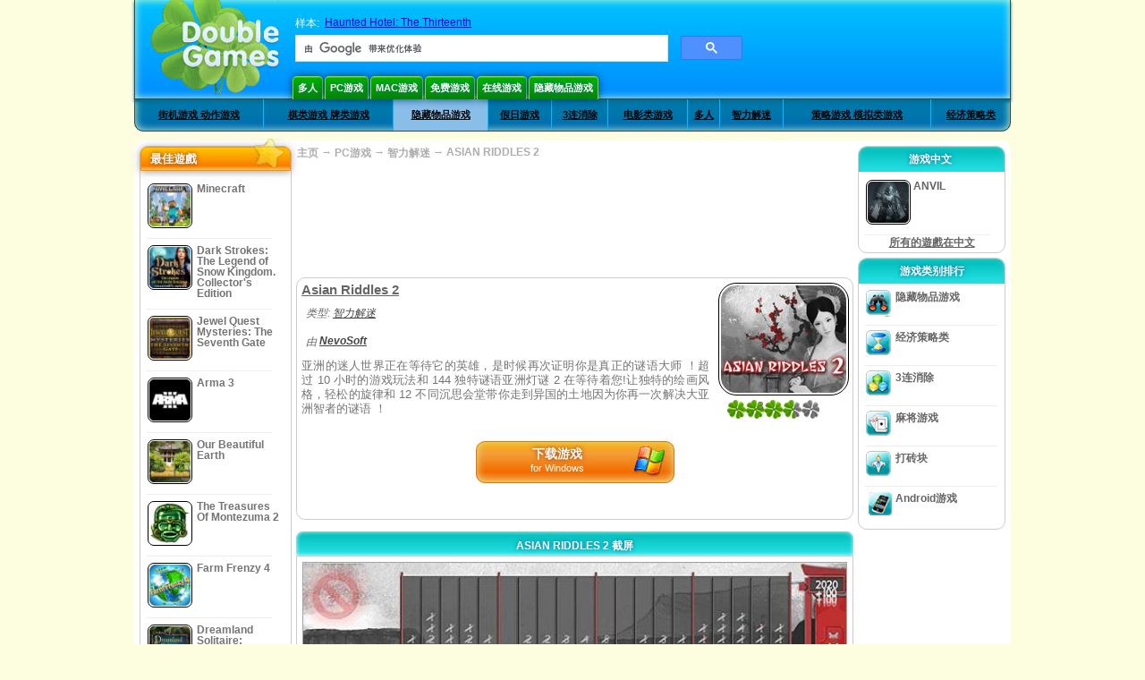

--- FILE ---
content_type: text/html
request_url: https://www.doublegames.cn/asian-riddles-2.html
body_size: 11707
content:
    










												
		
		
		
	   
						
	<!DOCTYPE html PUBLIC "-//W3C//DTD XHTML 1.0 Transitional//EN" "http://www.w3.org/TR/xhtml1/DTD/xhtml1-transitional.dtd">
<html xmlns="http://www.w3.org/1999/xhtml">
	<head>
<script>var _google_an_acct = 'G-DEDST9JBWW';</script>
<!-- Google tag (gtag.js) -->
<script async src="https://www.googletagmanager.com/gtag/js?id=G-DEDST9JBWW"></script>

<script>
window.dataLayer = window.dataLayer || [];
function gtag(){dataLayer.push(arguments);}
gtag('js', new Date());
gtag('config', _google_an_acct);
</script>

		<meta name="viewport" content="width=device-width, initial-scale=1.0" />
													<title>Asian Riddles 2 Game Download for PC</title>
				<link href="/css/new-design.css" rel="stylesheet" type="text/css" />
		<link rel="shortcut icon" type="image/x-icon" href="/favicon.ico" />
		<meta http-equiv="Content-language" content="en" />
		<meta http-equiv="PICS-Label" content='(PICS-1.1 "http://www.weburbia.com/safe/ratings.htm" LR (s 0))' />
		<link rel="icon" type="image/x-icon" href="/favicon.ico" />
		<meta http-equiv="Content-Type" content="text/html; charset=utf-8" />
		<meta http-equiv="Cache-Control" content="public, max-age=3600" />
		<meta name="description" content="More details about Asian Riddles 2, a 智力解迷 game devised by NevoSoft. 亚洲的迷人世界正在等待它的英雄，是时候再次证明你是真正的谜语大师 ！超过 10 小时的游戏玩法和 144 独特谜语亚..."/>
		<meta name="keywords" content="Asian Riddles 2, Computer Games, Download Free Games, PC游戏, 智力解迷,Asian Riddles 2 Game, Free Games, Download Asian Riddles 2, Asian Riddles 2 提供 PC, Free Game, video, multimedia" />
		<meta name="robots" content="noodp,noydir" />
		<meta name="y_key" content="78e0f3737c3c9c40" />
		<meta http-equiv="X-UA-Compatible" content="IE=10" />
		<meta name="msvalidate.01" content="BAF447E419696A004A15507CF76BE13D" />
		<meta name="application-name" content="DoubleGames.com" />
		<meta name="msapplication-navbutton-color" content="#3480C0" />
		<meta name="msapplication-tooltip" content="Play at DoubleGames" />
		<meta name="msapplication-task" content="name=新游戏; action-uri=//www.doublegames.cn/new-games.html?utm_source=ie9&amp;utm_medium=web&amp;utm_campaign=pinned-ie9; icon-uri=//www.doublegames.cn/images/ieicons/new_games.ico" />
		<meta name="msapplication-task" content="name=在线游戏; action-uri=/games/online.html?utm_source=ie9&amp;utm_medium=web&amp;utm_campaign=pinned-ie9; icon-uri=//www.doublegames.cn/images/ieicons/online_games.ico" />
		<meta name="msapplication-task" content="name=PC游戏; action-uri=//www.doublegames.cn/games/share.html?utm_source=ie9&amp;utm_medium=web&amp;utm_campaign=pinned-ie9; icon-uri=//www.doublegames.cn/images/ieicons/pc-games.ico" />
		<meta name="msapplication-task" content="name=折扣遊戲; action-uri=//www.doublegames.cn/game-deals-and-sales.html?utm_source=ie9&amp;utm_medium=web&amp;utm_campaign=pinned-ie9; icon-uri=//www.doublegames.cn/images/ieicons/sales.ico" />
					<meta property="og:image" content="/images/games140/asian-riddles-2_140x140.jpg" /><!-- 7812 -->
			<link rel="image_src" href="/images/games140/asian-riddles-2_140x140.jpg" />
							<meta property="og:url" content="https://www.doublegames.cn/asian-riddles-2.html"/>
						<style type="text/css">#user_area,#user_links{margin-left:px !important;width:px !important;}</style>			</head>
	<body>
		<div id="background-bottom">
			<div class="main">
				<div class="header">
					<a href="/" title="最佳免费下载和免费PC版在线游戏" class="header_logo" style="display: block"></a>
					<div id="header_search">
						<div id="search_text">
							样本:&nbsp;
							<a href="/haunted-hotel-the-thirteenth.html">Haunted Hotel: The Thirteenth</a>
						</div>
						
							<script>
  								(function()
  								{
									var cx = '004770617637697292809:6wmj37skarq';
									var gcse = document.createElement('script');
									gcse.type = 'text/javascript';
									gcse.async = true;
									gcse.src = (document.location.protocol == 'https:' ? 'https:' : 'http:') +
										'//cse.google.com/cse.js?cx=' + cx;
									var s = document.getElementsByTagName('script')[0];
									s.parentNode.insertBefore(gcse, s);
  								})();
  							</script>
  						
						<gcse:searchbox-only></gcse:searchbox-only>
						<div id="queries"></div>
						<div class="breaker"></div>
					</div>
					<div class="header_menu_buttons">
						<select id="header_menu_buttons_select" style="display: none;" class="menu_select">
							<option value="">- 选择操作平台 -</option>
							<option value="/games/share.html">
								PC游戏
							</option>
							<option value="/games/mac.html">
								Mac游戏
							</option>
							<option value="/games/free.html">
								免费游戏
							</option>
							<option value="/games/online.html">
								在线游戏
							</option>
							<option value="/premium-games.html">
								Premium Games
							</option>
							<option value="/games/walkthrough.html">
								演练
							</option>
														<option value="/games/android.html">
								Android游戏
							</option>
						</select>
						<a href="/games/share/multiplayer.html" title="多人" class="header_menu_button">多人</a><a href="/games/share.html" title="PC游戏" class="header_menu_button">PC游戏</a><a href="/games/mac.html" title="Mac游戏" class="header_menu_button">Mac游戏</a><a href="/games/free.html" title="免费游戏" class="header_menu_button">免费游戏</a><a href="/games/online.html" title="在线游戏" class="header_menu_button">在线游戏</a><a href="/games/share/hidden_object.html" title="隐藏物品游戏" class="header_menu_button">隐藏物品游戏</a>
					</div>
					<div class="header_top"></div>
					<div class="header_top_podlojka"></div>
					<div class="header_menu_bottom_buttons">
																			<div id="header_subnav"><select id="header_menu_bottom_buttons_select" class="menu_select" style="display: none;"><option value="">- 选择类别 -</option>		<option value="/games/share/arcade_action.html">街机游戏 动作游戏</option>		<option value="/games/share/board_cards.html">棋类游戏 牌类游戏</option>		<option value="/games/share/hidden_object.html">隐藏物品游戏</option>		<option value="/games/share/holiday_games.html">假日游戏</option>		<option value="/games/share/puzzle/match_3.html">3连消除</option>		<option value="/games/share/movie_games.html">电影类游戏</option>		<option value="/games/share/multiplayer.html">多人</option>		<option value="/games/share/puzzle.html">智力解迷</option>		<option value="/games/share/strategy_simulation.html">策略游戏 模拟类游戏</option>		<option value="/games/share/time_management_games.html">经济策略类</option><select><ul>
  <li class="category_buttons">
		<a href="/games/share/arcade_action.html">
		街机游戏 动作游戏
	</a>
   <div class="subcategory_buttons">
	<table>
	  <tr>
		<td colspan="5" class="subcategory_buttons_text">
		  免费下载 街机游戏 动作游戏 的个人电脑游戏
		</td>
	  </tr>
	  <tr>
		<td><div>
		  		  		  <a href="/games/share/arcade_action/adventure.html"
			 title="免费下载 街机游戏 动作游戏 / 冒险类 的个人电脑游戏">
			  冒险类
		  </a>
		</div></td>
		<td><div>
		  		  		  <a href="/games/share/arcade_action/arkanoid.html"
			 title="免费下载 街机游戏 动作游戏 / 打砖块 的个人电脑游戏">
			  打砖块
		  </a>
		</div></td>
	  </tr>
	  <tr>
		<td><div>
		  		  		  <a href="/games/share/arcade_action/casino.html"
			 title="免费下载 街机游戏 动作游戏 / 赌场游戏 的个人电脑游戏">
			  赌场游戏
		  </a>
		</div></td>
		<td><div>
		  		  		  <a href="/games/share/arcade_action/classic_arcade.html"
			 title="免费下载 街机游戏 动作游戏 / 经典街机游戏 的个人电脑游戏">
			  经典街机游戏
		  </a>
		</div></td>
	  </tr>
	  <tr>
		<td><div>
		  		  		  <a href="/games/share/arcade_action/platformer.html"
			 title="免费下载 街机游戏 动作游戏 / 平台类游戏 的个人电脑游戏">
			  平台类游戏
		  </a>
		</div></td>
		<td><div>
		  		  		  <a href="/games/share/arcade_action/racing.html"
			 title="免费下载 街机游戏 动作游戏 / 赛车游戏 的个人电脑游戏">
			  赛车游戏
		  </a>
		</div></td>
	  </tr>
	  <tr>
		<td><div>
		  		  		  <a href="/games/share/arcade_action/shooter.html"
			 title="免费下载 街机游戏 动作游戏 / 射击游戏 的个人电脑游戏">
			  射击游戏
		  </a>
		</div></td>
		<td><div>
		  		  		  <a href="/games/share/arcade_action/tetris.html"
			 title="免费下载 街机游戏 动作游戏 / 俄罗斯方块 的个人电脑游戏">
			  俄罗斯方块
		  </a>
		</div></td>
	  </tr>
	</table>
   </div>
  </li>
  <li class="category_buttons">
		<a href="/games/share/board_cards.html">
		棋类游戏 牌类游戏
	</a>
   <div class="subcategory_buttons">
	<table>
	  <tr>
		<td colspan="5" class="subcategory_buttons_text">
		  免费下载 棋类游戏 牌类游戏 的个人电脑游戏
		</td>
	  </tr>
	  <tr>
		<td><div>
		  		  		  <a href="/games/share/board_cards/baccarat.html"
			 title="免费下载 棋类游戏 牌类游戏 / 百家乐 的个人电脑游戏">
			  百家乐
		  </a>
		</div></td>
		<td><div>
		  		  		  <a href="/games/share/board_cards/blackjack.html"
			 title="免费下载 棋类游戏 牌类游戏 / 二十一点 的个人电脑游戏">
			  二十一点
		  </a>
		</div></td>
	  </tr>
	  <tr>
		<td><div>
		  		  		  <a href="/games/share/board_cards/casino.html"
			 title="免费下载 棋类游戏 牌类游戏 / 赌场游戏 的个人电脑游戏">
			  赌场游戏
		  </a>
		</div></td>
		<td><div>
		  		  		  <a href="/games/share/board_cards/mahjong.html"
			 title="免费下载 棋类游戏 牌类游戏 / 麻将游戏 的个人电脑游戏">
			  麻将游戏
		  </a>
		</div></td>
	  </tr>
	  <tr>
		<td><div>
		  		  		  <a href="/games/share/board_cards/poker.html"
			 title="免费下载 棋类游戏 牌类游戏 / 扑克牌 的个人电脑游戏">
			  扑克牌
		  </a>
		</div></td>
		<td><div>
		  		  		  <a href="/games/share/board_cards/solitaires.html"
			 title="免费下载 棋类游戏 牌类游戏 / 纸牌 的个人电脑游戏">
			  纸牌
		  </a>
		</div></td>
	  </tr>
	</table>
   </div>
  </li>
  <li class="category_buttons hidden_obj">
		<a href="/games/share/hidden_object.html">
		隐藏物品游戏
	</a>
   <div class="subcategory_buttons">
	<table>
	  <tr>
		<td colspan="5" class="subcategory_buttons_text">
		  免费下载 隐藏物品游戏 的个人电脑游戏
		</td>
	  </tr>
	  <tr>
		<td><div>
		  		  		  <a href="/games/share/hidden_object/agatha_christie.html"
			 title="免费下载 隐藏物品游戏 / Agatha Christie 系列 的个人电脑游戏">
			  Agatha Christie 系列
		  </a>
		</div></td>
		<td><div>
		  		  		  <a href="/games/share/hidden_object/farm_games.html"
			 title="免费下载 隐藏物品游戏 / 农场游戏 的个人电脑游戏">
			  农场游戏
		  </a>
		</div></td>
	  </tr>
	  <tr>
		<td><div>
		  		  		  <a href="/games/share/hidden_object/mystery_case_files.html"
			 title="免费下载 隐藏物品游戏 / Mystery Case Files 系列 的个人电脑游戏">
			  Mystery Case Files 系列
		  </a>
		</div></td>
		<td><div>
		  		  		  <a href="/games/share/hidden_object/nancy_drew.html"
			 title="免费下载 隐藏物品游戏 / Nancy Drew 系列 的个人电脑游戏">
			  Nancy Drew 系列
		  </a>
		</div></td>
	  </tr>
	  <tr>
		<td><div>
		  		  		  <a href="/games/share/hidden_object/sherlock_holmes.html"
			 title="免费下载 隐藏物品游戏 / 福尔摩斯系列 的个人电脑游戏">
			  福尔摩斯系列
		  </a>
		</div></td>
	  </tr>
	</table>
   </div>
  </li>
  <li class="category_buttons">
		<a href="/games/share/holiday_games.html">
		假日游戏
	</a>
   <div class="subcategory_buttons">
	<table>
	  <tr>
		<td colspan="5" class="subcategory_buttons_text">
		  免费下载 假日游戏 的个人电脑游戏
		</td>
	  </tr>
		<td><div>
		  		  		  <a href="/games/share/holiday_games/christmas_games.html"
			 title="免费下载 假日游戏 / 圣诞节游戏 的个人电脑游戏">
			  圣诞节游戏
		  </a>
		</div></td>
	  </tr>
		<td><div>
		  		  		  <a href="/games/share/holiday_games/easter_games.html"
			 title="免费下载 假日游戏 /  的个人电脑游戏">
			  
		  </a>
		</div></td>
	  </tr>
		<td><div>
		  		  		  <a href="/games/share/holiday_games/halloween_games.html"
			 title="免费下载 假日游戏 / 鬼节游戏 的个人电脑游戏">
			  鬼节游戏
		  </a>
		</div></td>
	  </tr>
		<td><div>
		  		  		  <a href="/games/share/holiday_games/thanksgiving_games.html"
			 title="免费下载 假日游戏 / 感恩节游戏 的个人电脑游戏">
			  感恩节游戏
		  </a>
		</div></td>
	  </tr>
		<td><div>
		  		  		  <a href="/games/share/holiday_games/valentines_day_games.html"
			 title="免费下载 假日游戏 /  的个人电脑游戏">
			  
		  </a>
		</div></td>
	  </tr>
	</table>
   </div>
  </li>
  <li class="category_buttons">
		<a href="/games/share/puzzle/match_3.html"
	   title="免费下载 3连消除 的个人电脑游戏">
		3连消除
	</a>
  </li>
  <li class="category_buttons">
		<a href="/games/share/movie_games.html">
		电影类游戏
	</a>
   <div class="subcategory_buttons">
	<table>
	  <tr>
		<td colspan="5" class="subcategory_buttons_text">
		  免费下载 电影类游戏 的个人电脑游戏
		</td>
	  </tr>
	  <tr>
		<td><div>
		  		  		  <a href="/games/share/movie_games/chronicles_of_narnia_games.html"
			 title="免费下载 电影类游戏 / 纳尼亚传奇系列 的个人电脑游戏">
			  纳尼亚传奇系列
		  </a>
		</div></td>
		<td><div>
		  		  		  <a href="/games/share/movie_games/harry_potter_games.html"
			 title="免费下载 电影类游戏 / 哈利波特系列  的个人电脑游戏">
			  哈利波特系列 
		  </a>
		</div></td>
	  </tr>
	  <tr>
		<td><div>
		  		  		  <a href="/games/share/movie_games/madagascar_games.html"
			 title="免费下载 电影类游戏 / 马达加斯加系列 的个人电脑游戏">
			  马达加斯加系列
		  </a>
		</div></td>
		<td><div>
		  		  		  <a href="/games/share/movie_games/shrek_games.html"
			 title="免费下载 电影类游戏 / 史瑞克系列 的个人电脑游戏">
			  史瑞克系列
		  </a>
		</div></td>
	  </tr>
	  <tr>
		<td><div>
		  		  		  <a href="/games/share/movie_games/spongebob_games.html"
			 title="免费下载 电影类游戏 / 海绵宝宝系列 的个人电脑游戏">
			  海绵宝宝系列
		  </a>
		</div></td>
	  </tr>
	</table>
   </div>
  </li>
  <li class="category_buttons">
		<a href="/games/share/multiplayer.html"
	   title="免费下载 多人 的个人电脑游戏">
		多人
	</a>
  </li>
  <li class="category_buttons">
		<a href="/games/share/puzzle.html">
		智力解迷
	</a>
   <div class="subcategory_buttons">
	<table>
	  <tr>
		<td colspan="5" class="subcategory_buttons_text">
		  免费下载 智力解迷 的个人电脑游戏
		</td>
	  </tr>
	  <tr>
		<td><div>
		  		  		  <a href="/games/share/puzzle/brain_teaser.html"
			 title="免费下载 智力解迷 / 解迷游戏 的个人电脑游戏">
			  解迷游戏
		  </a>
		</div></td>
		<td><div>
		  		  		  <a href="/games/share/puzzle/bubble_puzzle.html"
			 title="免费下载 智力解迷 / 泡泡游戏 的个人电脑游戏">
			  泡泡游戏
		  </a>
		</div></td>
		<td><div>
		  		  		  <a href="/games/share/puzzle/collapse.html"
			 title="免费下载 智力解迷 / 消除类游戏 的个人电脑游戏">
			  消除类游戏
		  </a>
		</div></td>
	  </tr>
	  <tr>
		<td><div>
		  		  		  <a href="/games/share/puzzle/jigsaw.html"
			 title="免费下载 智力解迷 / 智力拼图 的个人电脑游戏">
			  智力拼图
		  </a>
		</div></td>
		<td><div>
		  		  		  <a href="/games/share/puzzle/lines.html"
			 title="免费下载 智力解迷 / 接轨道游戏 的个人电脑游戏">
			  接轨道游戏
		  </a>
		</div></td>
		<td><div>
		  		  		  <a href="/games/share/puzzle/mahjong.html"
			 title="免费下载 智力解迷 / 麻将游戏 的个人电脑游戏">
			  麻将游戏
		  </a>
		</div></td>
	  </tr>
	  <tr>
		<td><div>
		  		  		  <a href="/games/share/puzzle/match_3.html"
			 title="免费下载 智力解迷 / 3连消除 的个人电脑游戏">
			  3连消除
		  </a>
		</div></td>
		<td><div>
		  		  		  <a href="/games/share/puzzle/mosaic_puzzle.html"
			 title="免费下载 智力解迷 / 方块拼图 的个人电脑游戏">
			  方块拼图
		  </a>
		</div></td>
		<td><div>
		  		  		  <a href="/games/share/puzzle/nancy_drew.html"
			 title="免费下载 智力解迷 / Nancy Drew 系列 的个人电脑游戏">
			  Nancy Drew 系列
		  </a>
		</div></td>
	  </tr>
	  <tr>
		<td><div>
		  		  		  <a href="/games/share/puzzle/sokoban.html"
			 title="免费下载 智力解迷 / 智力搬运 的个人电脑游戏">
			  智力搬运
		  </a>
		</div></td>
		<td><div>
		  		  		  <a href="/games/share/puzzle/spot_games.html"
			 title="免费下载 智力解迷 / 现场搜索 的个人电脑游戏">
			  现场搜索
		  </a>
		</div></td>
		<td><div>
		  		  		  <a href="/games/share/puzzle/sudoku.html"
			 title="免费下载 智力解迷 / 数字游戏 的个人电脑游戏">
			  数字游戏
		  </a>
		</div></td>
	  </tr>
	  <tr>
		<td><div>
		  		  		  <a href="/games/share/puzzle/tv_show.html"
			 title="免费下载 智力解迷 / 智力竞答 的个人电脑游戏">
			  智力竞答
		  </a>
		</div></td>
		<td><div>
		  		  		  <a href="/games/share/puzzle/word.html"
			 title="免费下载 智力解迷 / 单词游戏 的个人电脑游戏">
			  单词游戏
		  </a>
		</div></td>
		<td><div>
		  		  		  <a href="/games/share/puzzle/zuma_style.html"
			 title="免费下载 智力解迷 / 祖玛风格游戏 的个人电脑游戏">
			  祖玛风格游戏
		  </a>
		</div></td>
	  </tr>
	</table>
   </div>
  </li>
  <li class="category_buttons">
		<a href="/games/share/strategy_simulation.html">
		策略游戏 模拟类游戏
	</a>
   <div class="subcategory_buttons">
	<table>
	  <tr>
		<td colspan="5" class="subcategory_buttons_text">
		  免费下载 策略游戏 模拟类游戏 的个人电脑游戏
		</td>
	  </tr>
	  <tr>
		<td><div>
		  		  		  <a href="/games/share/strategy_simulation/military_strategy.html"
			 title="免费下载 策略游戏 模拟类游戏 / 战争策略类 的个人电脑游戏">
			  战争策略类
		  </a>
		</div></td>
		<td><div>
		  		  		  <a href="/games/share/strategy_simulation/other_strategies.html"
			 title="免费下载 策略游戏 模拟类游戏 / 其它策略游戏 的个人电脑游戏">
			  其它策略游戏
		  </a>
		</div></td>
	  </tr>
	  <tr>
		<td><div>
		  		  		  <a href="/games/share/strategy_simulation/rpg.html"
			 title="免费下载 策略游戏 模拟类游戏 / RPG 的个人电脑游戏">
			  RPG
		  </a>
		</div></td>
		<td><div>
		  		  		  <a href="/games/share/strategy_simulation/shooter.html"
			 title="免费下载 策略游戏 模拟类游戏 / 射击游戏 的个人电脑游戏">
			  射击游戏
		  </a>
		</div></td>
	  </tr>
	  <tr>
		<td><div>
		  		  		  <a href="/games/share/strategy_simulation/sport.html"
			 title="免费下载 策略游戏 模拟类游戏 / 体育游戏 的个人电脑游戏">
			  体育游戏
		  </a>
		</div></td>
	  </tr>
	</table>
   </div>
  </li>
  <li class="category_buttons">
		<a href="/games/share/time_management_games.html">
		经济策略类
	</a>
   <div class="subcategory_buttons">
	<table>
	  <tr>
		<td colspan="5" class="subcategory_buttons_text">
		  免费下载 经济策略类 的个人电脑游戏
		</td>
	  </tr>
	  <tr>
		<td><div>
		  		  		  <a href="/games/share/time_management_games/building_games.html"
			 title="免费下载 经济策略类 / 建设类游戏 的个人电脑游戏">
			  建设类游戏
		  </a>
		</div></td>
		<td><div>
		  		  		  <a href="/games/share/time_management_games/cooking_games.html"
			 title="免费下载 经济策略类 / 烹饪类游戏 的个人电脑游戏">
			  烹饪类游戏
		  </a>
		</div></td>
	  </tr>
	  <tr>
		<td><div>
		  		  		  <a href="/games/share/time_management_games/diner_dash_games.html"
			 title="免费下载 经济策略类 / Diner Dash -- 餐厅经营类 的个人电脑游戏">
			  Diner Dash -- 餐厅经营类
		  </a>
		</div></td>
		<td><div>
		  		  		  <a href="/games/share/time_management_games/farm_games.html"
			 title="免费下载 经济策略类 / 农场游戏 的个人电脑游戏">
			  农场游戏
		  </a>
		</div></td>
	  </tr>
	  <tr>
		<td><div>
		  		  		  <a href="/games/share/time_management_games/fashion_games.html"
			 title="免费下载 经济策略类 / 时尚系列 的个人电脑游戏">
			  时尚系列
		  </a>
		</div></td>
		<td><div>
		  		  		  <a href="/games/share/time_management_games/tycoon_games.html"
			 title="免费下载 经济策略类 / 大富翁系列 的个人电脑游戏">
			  大富翁系列
		  </a>
		</div></td>
	  </tr>
	</table>
   </div>
  </li>
</ul></div>											</div>
					
				</div>
				<div id="header_banner"></div>

				<div class="content">
					<div id="dis-cols">
						<div id="dis-cols-tr">
															<div id="dis-col1">
									<div id="bar_left">
										<div class="content_left" id="new-left-container">
											<div class="content_left_block" style="border-radius: 10px;">
												<div class="left-top-games">
													最佳遊戲
													<div style="position:absolute; z-index:1; margin:-30px 0 0 115px; height:36px; width:36px; background:url(/images/new-design/img.png) -149px -29px no-repeat;opacity:0.5"></div>
												</div>
												<div class="content_left_into">
													<div id="list_top"><a class="link_top" href="/minecraft.html" title="Minecraft Windows / MacOS / Linux 版下载"><div class="content_left_button1"><img class="content_left_button_tops" alt="Minecraft game" data-src="/images/localized/zh/minecraft/50x50.gif" width="50px" height="50px" /><div class="content_left_button_tops_title">Minecraft</div></div><hr class="top_online" /></a><a class="link_top" href="/dark-strokes-the-legend-of-snow-kingdom-ce.html" title="Dark Strokes: The Legend of Snow Kingdom. Collector's Edition Windows 版下载"><div class="content_left_button1"><img class="content_left_button_tops" alt="Dark Strokes: The Legend of Snow Kingdom. Collector's Edition game" data-src="/images/localized/zh/dark-strokes-the-legend-of-snow-kingdom-ce/50x50.gif" width="50px" height="50px" /><div class="content_left_button_tops_title">Dark Strokes: The Legend of Snow Kingdom. Collector's Edition</div></div><hr class="top_online" /></a><a class="link_top" href="/jewel-quest-mysteries-seventh-gate.html" title="Jewel Quest Mysteries: The Seventh Gate Windows 版下载"><div class="content_left_button1"><img class="content_left_button_tops" alt="Jewel Quest Mysteries: The Seventh Gate game" data-src="/images/localized/zh/jewel-quest-mysteries-seventh-gate/50x50.gif" width="50px" height="50px" /><div class="content_left_button_tops_title">Jewel Quest Mysteries: The Seventh Gate</div></div><hr class="top_online" /></a><a class="link_top" href="/arma-3.html" title="Arma 3 Windows 版下载"><div class="content_left_button1"><img class="content_left_button_tops" alt="Arma 3 game" data-src="/images/localized/zh/arma-3/50x50.gif" width="50px" height="50px" /><div class="content_left_button_tops_title">Arma 3</div></div><hr class="top_online" /></a><a class="link_top" href="/our-beautiful-earth.html" title="Our Beautiful Earth Windows 版下载"><div class="content_left_button1"><img class="content_left_button_tops" alt="Our Beautiful Earth game" data-src="/images/localized/zh/our-beautiful-earth/50x50.gif" width="50px" height="50px" /><div class="content_left_button_tops_title">Our Beautiful Earth</div></div><hr class="top_online" /></a><a class="link_top" href="/the-treasures-of-montezuma-2.html" title="The Treasures Of Montezuma 2 Windows 版下载"><div class="content_left_button1"><img class="content_left_button_tops" alt="The Treasures Of Montezuma 2 game" data-src="/images/localized/zh/the-treasures-of-montezuma-2/50x50.gif" width="50px" height="50px" /><div class="content_left_button_tops_title">The Treasures Of Montezuma 2</div></div><hr class="top_online" /></a><a class="link_top" href="/farm-frenzy-4.html" title="Farm Frenzy 4 Windows 版下载"><div class="content_left_button1"><img class="content_left_button_tops" alt="Farm Frenzy 4 game" data-src="/images/localized/zh/farm-frenzy-4/50x50.gif" width="50px" height="50px" /><div class="content_left_button_tops_title">Farm Frenzy 4</div></div><hr class="top_online" /></a><a class="link_top" href="/dreamland-solitaire-dragons-fury.html" title="Dreamland Solitaire: Dragon's Fury Windows 版下载"><div class="content_left_button1"><img class="content_left_button_tops" alt="Dreamland Solitaire: Dragon's Fury game" data-src="/images/localized/zh/dreamland-solitaire-dragons-fury/50x50.gif" width="50px" height="50px" /><div class="content_left_button_tops_title">Dreamland Solitaire: Dragon's Fury</div></div><hr class="top_online" /></a><a class="link_top" href="/rescue-team-danger-outer-space.html" title="Rescue Team: Danger from Outer Space! Windows 版下载"><div class="content_left_button1"><img class="content_left_button_tops" alt="Rescue Team: Danger from Outer Space! game" data-src="/images/localized/zh/rescue-team-danger-outer-space/50x50.gif" width="50px" height="50px" /><div class="content_left_button_tops_title">Rescue Team: Danger from Outer Space!</div></div><hr class="top_online" /></a><a class="link_top" href="/summer-adventure-american-voyage.html" title="Summer Adventure: American Voyage Windows 版下载"><div class="content_left_button1"><img class="content_left_button_tops" alt="Summer Adventure: American Voyage game" data-src="/images/localized/zh/summer-adventure-american-voyage/50x50.gif" width="50px" height="50px" /><div class="content_left_button_tops_title">Summer Adventure: American Voyage</div></div><hr class="top_online" /></a></div>
													<a class="content_left_into_a" title="The best download games" href="/top-100-pc-games.html">TOP100游戏</a>
												</div>
											</div>
										</div>
									</div>
								</div>
														<div id="dis-col2">
								<div id="content" style="width: 632px;float: left;" itemscope  itemtype="http://schema.org/SoftwareApplication">
<style type="text/css">

	#thumbs_slider{
		overflow:hidden;
		width: 594px;
		float: left;
	}
	
	#video_thumbs_wrapper
	{
		width: 620px;
		margin: 0 auto;
		height: 79px;
		overflow: hidden;
	}
	#video_thumbs{
		height: 79px
	}
	
	.move-thumbs{
		display: block;
		float: left;
		width: 13px;
		height: 79px;
		cursor: pointer;
		background-position: center center;
		background-repeat: no-repeat;
		opacity: 0.5;
	}
	.move-thumbs.left{
		background-image: url('/images/arrow-left.png')
	}
	.move-thumbs.right{
		background-image: url('/images/arrow-right.png')
	}
	.move-thumbs.active{
		opacity: 1;
	}
	
	.video-thumb{
		border: 2px solid #fff;
		width:85px;
		height:65px;
		display: block;
		float: left;
		margin: 5px;
		cursor: pointer;
	}
	
	.video-thumb.active{
		border-color: grey;
	}

	@media (max-width: 628px){
		#thumbs_slider	   { width: 495px; }
		#video_thumbs_wrapper{ width: 521px; }
	}

	@media (max-width: 529px){
		#thumbs_slider	   { width: 396px; }
		#video_thumbs_wrapper{ width: 422px; }
	}

	@media (max-width: 430px){
		#thumbs_slider	   { width: 297px; }
		#video_thumbs_wrapper{ width: 323px; }
	}

	@media (max-width: 331px){
		#thumbs_slider	   { width: 198px; }
		#video_thumbs_wrapper{ width: 224px; }
	}
	
	@media (max-width: 899px){
		div.header{
			height: 195px;
		}
		#header_banner{
			padding-top: 195px;
		}
	}
	@media (max-width: 639px){
		div.header{
			height: 225px;
		}
		#header_banner{
			padding-top: 225px;
		}
	}
	@media (max-width: 479px){
		div.header{
			height: 140px;
		}
		#header_banner{
			padding-top: 140px;
		}
	}
	.rate-link{
		text-decoration: none;
	}
</style>

<div class="path" style="padding-left: 6px;"  xmlns:v="http://rdf.data-vocabulary.org/#">
	<a href="/" title="最佳免费下载和免费PC版在线游戏">主页</a>
						<nobr typeof="v:Breadcrumb">&#x2192; <a href="/games/share.html" title="" rel="v:url" property="v:title">PC游戏</a></nobr>
			 <nobr typeof="v:Breadcrumb">&#x2192; <a href="/games/share/puzzle.html" title="所有 智力解迷 系列游戏" rel="v:url" property="v:title">智力解迷</a></nobr>						<nobr typeof="v:Breadcrumb">&#x2192; <a style="white-space: normal;" href="/asian-riddles-2.html" title="免费下载 Asian Riddles 2 游戏" rel="v:url" property="v:title"><b>ASIAN RIDDLES 2</b></a></nobr>
			</div>
<div class="ads-468">
<!-- banner -->
  
  <script type="text/javascript"><!--
  google_ad_client    = "ca-pub-7130253114652631";
  
  if (document.body.clientWidth>550)
  {
  	google_ad_slot    = "8651070909";
  	google_ad_width     = 468;
  	google_ad_height    = 60;
  }
  else
  {
	  /*google_ad_slot    = "9927497705";
  	  google_ad_width     = 300;
  	  google_ad_height    = 250;*/
  	  google_ad_slot    = "1661328905";
  	google_ad_width   = 320;
  	google_ad_height  = 50;
  }
  
//  google_ad_format    = "468x60_as";
  google_color_border = "ffffff";
  google_color_bg     = "ffffff";
  	google_color_link   = "747474";
    google_color_url    = "747474";
  google_color_text   = "747474";
//  google_ad_type      = "text";
//  google_ad_channel   = "2152866065";
  
if (document.body.clientWidth>550)
{
	
  google_alternate_ad_url = "https://www.doublegames.cn/banner/468/60";

}
else
{
	
	google_alternate_ad_url = "https://www.doublegames.cn/banner/300/250";
	
}

  //-->
  </script>
  <script type="text/javascript" src="https://pagead2.googlesyndication.com/pagead/show_ads.js"></script>
  <noscript></noscript>
  
</div>
<div style="clear: both"></div>
<div class="content_poster_block">
	<div>
		<div style="float:right;  width:145px; padding-left: 10px;" id="imgrate">
			<img id="main_logo_game" f_name="asian-riddles-2" alt="Asian Riddles 2 游戏" title="Asian Riddles 2 游戏" itemprop="image" src="https://www.doublegames.cn/images/games140/asian-riddles-2_140x140.jpg" width="140" />
			<div style="margin:5px 0 0 10px;" id="imagrateblock">
									<div id="ajax-rate-container" style="text-align: center;"  itemprop="aggregateRating" itemscope itemtype="https://schema.org/AggregateRating">
						<div class="game_rate">
							<div id="game-rate" style="width: 75px;" itemprop="ratingValue">3</div>
							<div id="game-rate" style="width: 75px;" itemprop="ratingCount">1</div>
						</div>
					</div>
							</div>
			<div style="clear:both;"></div>
		</div>
		<div style="width:auto !important;" id="game_desc">
			<h1 style="font-size: 11pt; font-weight: bold; text-decoration: underline; text-align: left" itemprop="name">Asian Riddles 2</h1>
			<div class="content_poster_category" style="padding: 5px; text-align: left;">
				类型:&nbsp;<a itemprop="applicationSubCategory" href="/games/share/puzzle.html" style="padding-right:10px;" title="所有 智力解迷 系列游戏">智力解迷</a>
			</div>
			<div class="content_poster_category" style="padding: 5px;" itemprop="author" itemscope itemtype="https://schema.org/Organization">
																						由 						<a itemprop="url"  href="/company/nevosoft.html" title="NevoSoft 游戏系列免费下载"><b itemprop="name">NevoSoft</b></a>
					
							</div>
			<p style="line-height: 12pt;color: #747474; font-size: 13px;" itemprop="description">亚洲的迷人世界正在等待它的英雄，是时候再次证明你是真正的谜语大师 ！超过 10 小时的游戏玩法和 144 独特谜语亚洲灯谜 2 在等待着您!让独特的绘画风格，轻松的旋律和 12 不同沉思会堂带你走到异国的土地因为你再一次解决大亚洲智者的谜语 ！</p>
			<meta itemprop="datePublished" content="2014-01-06" />
			<meta itemprop="operatingSystem" content="Windows" />
			<meta itemprop="isFamilyFriendly" content="true" />
			<meta itemprop="applicationCategory" content="http://schema.org/VideoGame" />
			<meta itemprop="inLanguage" content="en_US" />
					</div>
	</div>
	<div style="clear:both"></div>
		<!--DOWNLOAD-->
			<div class="download_list" style="text-align: center; padding-top: 25px;">
							<noindex>
											<a itemprop="downloadUrl" style="display: inline-block;" platform="pc" lang="en" class="download_ga" id="asian-riddles-2" href="/download_game/pc/zh/asian-riddles-2"  rel="nofollow" target="_self" title="免费下载 Asian Riddles 2 - Windows 完整版">
							<div align="center">
								<div class="super_button_download_windows">
									<div style="display:inline-block;">
										<h2 style="color: #fff; text-decoration: none;">下载游戏</h2>
										<h3>for Windows</h3>
									</div>
									<div style="display:inline-block; float:right; width:34px; height:34px; margin-left:5px; background:url('/images/new-design/img.png')-37px -124px no-repeat;"></div>
								</div>
							</div>
						</a>
									</noindex><br />																					<div class="iphon_ipad_links">
												<div style="clear:both"></div>
			</div>
			<div class="aviable" style="font-size: 14px;">
							</div>
		</div>
		<!--DOWNLOAD-->
		<div style="clear: both"></div>
</div>
<div style="margin-left:5px;">
	<h2 onclick="$('#video_game').fadeOut('fast');"  style="width: 613px;" class="content_small_block_title5">ASIAN RIDDLES 2 截屏</h2>	<div class="content_small_block_into" style="width:621px; height:auto; padding: 0px;">
				<div class="screens_block" itemprop="screenshot" itemscope itemtype="https://schema.org/ImageObject">
												<a title="Free Download Asian Riddles 2 Screenshot 1" data-lightbox="lightbox" style="display: block; width: auto; height: auto" num=1 href="/images/screenshots/asian-riddles-2_1_big.jpg" onclick="return false;" link="/images/screenshots/asian-riddles-2_1_big.jpg" class="content_small_block_screen s_scren1" style="background-image: none; display:inline-block;">
						<img itemprop="thumbnailurl" style="max-width:100%; width: auto; height: auto" title="Free Download Asian Riddles 2 Screenshot 1" alt="Free Download Asian Riddles 2 Screenshot 1" height="480" src="/images/screenshots/asian-riddles-2_1_big.jpg" />
				    </a>
									<a title="Free Download Asian Riddles 2 Screenshot 2" data-lightbox="lightbox" style="display: block; width: auto; height: auto" num=2 href="/images/screenshots/asian-riddles-2_2_big.jpg" onclick="return false;" link="/images/screenshots/asian-riddles-2_2_big.jpg" class="content_small_block_screen s_scren1" style="background-image: none; display:inline-block;">
						<img itemprop="thumbnailurl" style="max-width:100%; width: auto; height: auto" title="Free Download Asian Riddles 2 Screenshot 2" alt="Free Download Asian Riddles 2 Screenshot 2" height="480" src="/images/screenshots/asian-riddles-2_2_big.jpg" />
				    </a>
									<a title="Free Download Asian Riddles 2 Screenshot 3" data-lightbox="lightbox" style="display: block; width: auto; height: auto" num=3 href="/images/screenshots/asian-riddles-2_3_big.jpg" onclick="return false;" link="/images/screenshots/asian-riddles-2_3_big.jpg" class="content_small_block_screen s_scren1" style="background-image: none; display:inline-block;">
						<img itemprop="thumbnailurl" style="max-width:100%; width: auto; height: auto" title="Free Download Asian Riddles 2 Screenshot 3" alt="Free Download Asian Riddles 2 Screenshot 3" height="480" src="/images/screenshots/asian-riddles-2_3_big.jpg" />
				    </a>
									</div>
		<hr style="display:none;border:none;height:1px;background:#eee; margin:2px 0 0px 5px; width:600px;" />
					<div style="text-align:center; margin-top:5px; line-height: 17px;">
				<noindex>
											<a style="font-weight:normal;font-size:17px;color: #0000ee; text-decoration: underline;" target="_self" class="link_to_tracker download_ga" lang='en' id="asian-riddles-2" title="免费下载 Asian Riddles 2 - Windows PC. 完整版" href="/download_game/pc/zh/asian-riddles-2"  rel="nofollow">免费下载 Asian Riddles 2</a>
							 		</noindex>
			</div>
			</div>
</div>
<div class="game-ads-468" style="display:block; text-align: center; margin: 35px auto;" >
<!-- banner -->
  
  <script type="text/javascript"><!--
  google_ad_client    = "ca-pub-7130253114652631";
  
  if (document.body.clientWidth>550)
  {
  	google_ad_slot    = "8651070909";
  	google_ad_width     = 468;
  	google_ad_height    = 60;
  }
  else
  {
	  /*google_ad_slot    = "9927497705";
  	  google_ad_width     = 300;
  	  google_ad_height    = 250;*/
  	  google_ad_slot    = "1661328905";
  	google_ad_width   = 320;
  	google_ad_height  = 50;
  }
  
//  google_ad_format    = "468x60_as";
  google_color_border = "ffffff";
  google_color_bg     = "ffffff";
  	google_color_link   = "747474";
    google_color_url    = "747474";
  google_color_text   = "747474";
//  google_ad_type      = "text";
//  google_ad_channel   = "2152866065";
  
if (document.body.clientWidth>550)
{
	
  google_alternate_ad_url = "https://www.doublegames.cn/banner/468/60";

}
else
{
	
	google_alternate_ad_url = "https://www.doublegames.cn/banner/300/250";
	
}

  //-->
  </script>
  <script type="text/javascript" src="https://pagead2.googlesyndication.com/pagead/show_ads.js"></script>
  <noscript></noscript>
  
</div>
	<div style=" margin-left:5px;">
		<h2 style="width: 613px;" class="content_small_block_title5">ASIAN RIDDLES 2  相关游戏</h2>
		<div class="content_small_block_into" style="width:611px; height: auto;">
							<div class="content_small_block_button1 related-games" index="1"  align="center" style="width:86px;  display:inline-block;">
					<a href="/alchemy-quest.html" title="Alchemy Quest Windows 版 ">
						<img alt="Alchemy Quest game" width=80px height=80px src="/images/localized/zh/alchemy-quest/100x100.gif" />
						<div style="text-align:center;">Alchemy Quest</div>
					</a>
				</div>
							<div class="content_small_block_button1 related-games" index="2"  align="center" style="width:86px;  display:inline-block;">
					<a href="/animal-world.html" title="World Riddles: Animals Windows 版 ">
						<img alt="World Riddles: Animals game" width=80px height=80px src="/images/localized/zh/animal-world/100x100.gif" />
						<div style="text-align:center;">World Riddles: Animals</div>
					</a>
				</div>
							<div class="content_small_block_button1 related-games" index="3"  align="center" style="width:86px;  display:inline-block;">
					<a href="/duskless-the-clockwork-army.html" title="Duskless: The Clockwork Army Windows 版 ">
						<img alt="Duskless: The Clockwork Army game" width=80px height=80px src="/images/localized/zh/duskless-the-clockwork-army/100x100.gif" />
						<div style="text-align:center;">Duskless: The Clockwork Army</div>
					</a>
				</div>
							<div class="content_small_block_button1 related-games" index="4"  align="center" style="width:86px;  display:inline-block;">
					<a href="/jewel-tree-match-it.html" title="Jewel Tree: Match It Windows 版 ">
						<img alt="Jewel Tree: Match It game" width=80px height=80px src="/images/localized/zh/jewel-tree-match-it/100x100.gif" />
						<div style="text-align:center;">Jewel Tree: Match It</div>
					</a>
				</div>
							<div class="content_small_block_button1 related-games" index="5"  align="center" style="width:86px;  display:inline-block;">
					<a href="/legends-of-india.html" title="Legends of India Windows 版 ">
						<img alt="Legends of India game" width=80px height=80px src="/images/localized/zh/legends-of-india/100x100.gif" />
						<div style="text-align:center;">Legends of India</div>
					</a>
				</div>
							<div class="content_small_block_button1 related-games" index="6"  align="center" style="width:86px;  display:inline-block;">
					<a href="/mahjong-stories-vampire-romance.html" title="Mahjong Stories: Vampire Romance Windows 版 ">
						<img alt="Mahjong Stories: Vampire Romance game" width=80px height=80px src="/images/localized/zh/mahjong-stories-vampire-romance/100x100.gif" />
						<div style="text-align:center;">Mahjong Stories: Vampire Romance</div>
					</a>
				</div>
							<div class="content_small_block_button1 related-games" index="7"  align="center" style="width:86px;  display:inline-block;">
					<a href="/pillpop-match-3.html" title="PillPop - Match 3 Windows / MacOS 版 ">
						<img alt="PillPop - Match 3 game" width=80px height=80px src="/images/localized/zh/pillpop-match-3/100x100.gif" />
						<div style="text-align:center;">PillPop - Match 3</div>
					</a>
				</div>
							<div class="content_small_block_button1 related-games" index="8"  align="center" style="width:86px;  display:inline-block;">
					<a href="/push-the-box.html" title="Push The Box Windows 版 ">
						<img alt="Push The Box game" width=80px height=80px src="/images/localized/zh/push-the-box/100x100.gif" />
						<div style="text-align:center;">Push The Box</div>
					</a>
				</div>
							<div class="content_small_block_button1 related-games" index="9"  align="center" style="width:86px;  display:inline-block;">
					<a href="/quadrium.html" title="Quadrium Windows 版 ">
						<img alt="Quadrium game" width=80px height=80px src="/images/localized/zh/quadrium/100x100.gif" />
						<div style="text-align:center;">Quadrium</div>
					</a>
				</div>
							<div class="content_small_block_button1 related-games" index="10"  align="center" style="width:86px;  display:inline-block;">
					<a href="/secrets-of-magic-2-witches-and-wizards.html" title="Secrets of Magic 2: Witches and Wizards Windows 版 ">
						<img alt="Secrets of Magic 2: Witches and Wizards game" width=80px height=80px src="/images/localized/zh/secrets-of-magic-2-witches-and-wizards/100x100.gif" />
						<div style="text-align:center;">Secrets of Magic 2: Witches and Wizards</div>
					</a>
				</div>
							<div class="content_small_block_button1 related-games" index="11"  align="center" style="width:86px;  display:inline-block;">
					<a href="/travel-mosaics-6-christmas-around-the-world.html" title="Travel Mosaics 6: Christmas Around The World Windows 版 ">
						<img alt="Travel Mosaics 6: Christmas Around The World game" width=80px height=80px src="/images/localized/zh/travel-mosaics-6-christmas-around-the-world/100x100.gif" />
						<div style="text-align:center;">Travel Mosaics 6: Christmas Around The World</div>
					</a>
				</div>
							<div class="content_small_block_button1 related-games" index="12"  align="center" style="width:86px;  display:inline-block;">
					<a href="/worlds-greatest-places-majhong.html" title="World’s Greatest Places Mahjong Windows 版 ">
						<img alt="World’s Greatest Places Mahjong game" width=80px height=80px src="/images/localized/zh/worlds-greatest-places-majhong/100x100.gif" />
						<div style="text-align:center;">World’s Greatest Places Mahjong</div>
					</a>
				</div>
					</div>
	</div>
	<div style=" margin-left:5px;">
		<h2 style="width: 613px;" class="content_small_block_title5">尝试一下 ASIAN RIDDLES 2 游戏精彩绝伦的前传和续篇：</h2>
		<div class="content_small_block_into" style="width:611px; height: auto;">
							<div class="content_small_block_button1 sequal-games" index="1" align="center" style="width:80px; margin-left:4px; display:inline-block;">
					<a href="/asian-riddles.html" title="Asian Riddles Windows 版 ">
						<img alt="Asian Riddles game" width=80px height=80px src="/images/localized/en/asian-riddles/100x100.gif" />
						<div style="text-align:center;">Asian Riddles</div>
					</a>
				</div>
							<div class="content_small_block_button1 sequal-games" index="2" align="center" style="width:80px; margin-left:4px; display:inline-block;">
					<a href="/asian-riddles-3.html" title="Asian Riddles 3 Windows 版 ">
						<img alt="Asian Riddles 3 game" width=80px height=80px src="/images/localized/en/asian-riddles-3/100x100.gif" />
						<div style="text-align:center;">Asian Riddles 3</div>
					</a>
				</div>
							<div class="content_small_block_button1 sequal-games" index="3" align="center" style="width:80px; margin-left:4px; display:inline-block;">
					<a href="/asian-riddles-4.html" title="Asian Riddles 4 Windows 版 ">
						<img alt="Asian Riddles 4 game" width=80px height=80px src="/images/localized/en/asian-riddles-4/100x100.gif" />
						<div style="text-align:center;">Asian Riddles 4</div>
					</a>
				</div>
					</div>
	</div>
<link href="/lightbox/css/lightbox.css" rel="stylesheet" type="text/css" />
                </div>
                </div>
                <div id="dis-col3">

                                <div class="content_right" id="new-right-container">
                	                 <div id="tfg"></div>

				    <div class="content_right_block">
			<h4 class="content_right_title">游戏中文&nbsp;</h4>
			<div class="content_right_into">
			    <a href="/anvil.html" title="ANVIL pc 版 " class="link_color">
				<div class="content_right_button1">
				    <img src="/images/anvil_50.gif" class="game-logo-50x50" alt="ANVIL 游戏" /><p style="display:inline-block;max-width:80px;">&nbsp;ANVIL</p>
				</div>
			    </a>
			    <hr style="border:none;height:1px;background:#eee;margin:-1px 0 0px 5px;width:140px;" />
			    <div class="all_local_games_link" style="text-align:center">
			        				<a href="/language/zh.html" class="link_color">所有的遊戲在中文</a>
			    </div>
			</div>
		    </div>
						<div style="clear:both;"></div>
		<div class="content_right_block">
				<div class="content_right_title">游戏类别排行</div>
				<div class="content_right_into">
					<div class="content_right_button">
					<div class="content_right_into_button" style="background-position:-145px 0;"></div>
					<a title="最佳可供免费下载的PC 隐藏物品游戏 游戏" href="/games/share/hidden_object.html" style="display:inline-block; max-width:110px;text-decoration: none; color: #666;">隐藏物品游戏</a>
					</div>
					<hr style="border:none; height:1px; background:#eee; margin:-1px 0 0px 5px; width:148px;" />
					<div class="content_right_button">
					<div class="content_right_into_button"  style="background-position:-175px 0;"></div>
					<a title="最佳可供免费下载的PC 经济策略类 游戏" href="/games/share/time_management_games.html" style="display:inline-block; max-width:110px;text-decoration: none; color: #666;">经济策略类</a>
					</div>
					<hr style="border:none; height:1px; background:#eee; margin:-1px 0 0px 5px; width:148px;" />
					<div class="content_right_button">
					<div class="content_right_into_button" style="background-position:-205px 0;"></div>
					<a title="最佳可供免费下载的PC 3连消除 游戏" href="/games/share/puzzle/match_3.html" style="display:inline-block; max-width:110px;text-decoration: none; color: #666;">3连消除</a>
					</div>
					<hr style="border:none; height:1px; background:#eee; margin:-1px 0 0px 5px; width:148px;" />
					<div class="content_right_button">
					<div class="content_right_into_button"  style="background-position:-235px 0;"></div>
					<a title="最佳可供免费下载的PC 麻将游戏 游戏" href="/games/share/board_cards/mahjong.html" style="display:inline-block; max-width:110px;text-decoration: none; color: #666;">麻将游戏</a>
					</div>
					<hr style="border:none; height:1px; background:#eee; margin:-1px 0 0px 5px; width:148px;" />
					<div class="content_right_button">
					<div class="content_right_into_button" style="background-position:-265px 0;"></div>
					<a title="最佳可供免费下载的PC 打砖块 游戏" href="/games/share/arcade_action/arkanoid.html" style="display:inline-block; max-width:110px;text-decoration: none; color: #666;text-decoration: none; color: #666;">打砖块</a>
					</div>
										<hr style="border:none; height:1px; background:#eee; margin:-1px 0 0px 5px; width:148px;" />
					<div class="content_right_button">
						<div class="content_right_into_button"  style="background-position:-263px -30px;"></div>
						<a title="" href="//www.doublegames.cn/games/android.html" style="display:inline-block; max-width:110px;text-decoration: none; color: #666;text-decoration: none; color: #666;">Android游戏</a>
					</div>
				</div>
				</div>

		</div>
				</div>
		    	</div>
		    </div>

		</div>
		<div class="footer">
		    <div class="footer_column">
			<h4 class="footer_title" style="text-align:left;"><a class="footer_title" style="font-size: 13px;" title="New Games" href="/new-games.html">新游戏</a></h4>
			<div style="overflow: hidden; height: 13px; width: 110px;"><a href="/renown.html" title="Renown">Renown</a></div><div style="overflow: hidden; height: 13px; width: 110px;"><a href="/xcraft.html" title="Xcraft">Xcraft</a></div><div style="overflow: hidden; height: 13px; width: 110px;"><a href="/anvil.html" title="ANVIL">ANVIL</a></div><div style="overflow: hidden; height: 13px; width: 110px;"><a href="/kards.html" title="Kards">Kards</a></div><div style="overflow: hidden; height: 13px; width: 110px;"><a href="/vaults.html" title="Vaults">Vaults</a></div><div style="overflow: hidden; height: 13px; width: 110px;"><a href="/battle-for-the-galaxy.html" title="Battle For The Galaxy">Battle For The Galaxy</a></div><div style="overflow: hidden; height: 13px; width: 110px;"><a href="/deadhaus-sonata.html" title="Deadhaus Sonata">Deadhaus Sonata</a></div><div style="overflow: hidden; height: 13px; width: 110px;"><a href="/emberlight.html" title="Emberlight">Emberlight</a></div><div style="overflow: hidden; height: 13px; width: 110px;"><a href="/wild-terra-2-new-lands.html" title="Wild Terra 2: New Lands">Wild Terra 2: New Lands</a></div><div style="overflow: hidden; height: 13px; width: 110px;"><a href="/dual-universe.html" title="Dual Universe">Dual Universe</a></div>

		    </div>
		    		    <hr class="footer_column1" />
		    <div class="footer_column">
			<h4 class="footer_title">玩游戏</h4>
			<a href="//www.doublegames.cn/games/share.html">PC游戏</a>
			<a href="//www.doublegames.cn/games/mac.html">Mac游戏</a>
			<a href="//www.doublegames.cn/games/online.html">在线游戏</a>
			<a href="//www.doublegames.cn/games/free.html">免费游戏</a>
			<a href="//www.doublegames.cn/games/skillgames.html">技能比赛</a>
			<a href="//www.doublegames.cn/games/mmorpg.html">角色扮演网游</a>
                        			<a href="//www.doublegames.cn/games/android.html">Android游戏</a>
		    </div>
		    <hr class="footer_column2" />
		    <div class="footer_column">
			<h4 class="footer_title">快速链接</h4>
			<a href="//www.doublegames.cn/reviews.html">游戏评测</a>
			<a href="//www.doublegames.cn/games/walkthrough.html">游戏攻略</a>
			<a href="//www.doublegames.cn/game-deals-and-sales.html">折扣遊戲</a>
			<a href="//www.doublegames.cn/contests.html">Contests</a>
					    </div>
		    <hr class="footer_column3" />
		    <div class="footer_column">
			<h4 class="footer_title">与我们合作</h4>
			<a href="//www.doublegames.cn/partners.html">合作伙伴</a>
			<a href="//www.doublegames.cn/webmasters.html">免费游戏(可添加到您的网站上）</a>
			<a href="//www.doublegames.cn/privacy-policy.html">隐私权政策</a>
			<a href="//www.doublegames.cn/rules.html">DoubleGames的规定</a>
			<a href="//www.doublegames.cn/sitemap.html">网站地图</a>
			<a href="//www.doublegames.cn/contact.html">联系我们</a>
			<a href="//www.doublegames.cn/doublegames-faqs.html">FAQ</a>
			<a href="/advertise.html">合作刊登廣告</a>
		    </div>
		    		    <p class="footer_cop">&copy; DoubleGames.com 2003-2026</p>
		</div>
	    </div>
	</div>
    <script defer src="https://static.cloudflareinsights.com/beacon.min.js/vcd15cbe7772f49c399c6a5babf22c1241717689176015" integrity="sha512-ZpsOmlRQV6y907TI0dKBHq9Md29nnaEIPlkf84rnaERnq6zvWvPUqr2ft8M1aS28oN72PdrCzSjY4U6VaAw1EQ==" data-cf-beacon='{"version":"2024.11.0","token":"249f33849e2642d89916aa8ee9dc0db4","r":1,"server_timing":{"name":{"cfCacheStatus":true,"cfEdge":true,"cfExtPri":true,"cfL4":true,"cfOrigin":true,"cfSpeedBrain":true},"location_startswith":null}}' crossorigin="anonymous"></script>
</body>
</html>

<script type="text/javascript">
    var pageTracker;
    var dgTpl = {
	dgLanguage:	'zh',
	iso_code:	'zh_CN',
	dgDomain: 	document.location.protocol + '//www.doublegames.cn',
	alert_me_text: 	'游戏推出后，我们会立刻给您发Email通知',
	ipblock: 	'您的IP地址被锁定',
	accblock:  	'您的账户被锁定',
	loginfail: 	'登录名或密码不对',
	addedtofav: 	'游戏已经添加到收藏夹',
	delfromfav: 	'从收藏夹中删除',
	removedfromfav: '游戏已从收藏夹中删除',
	addtofav: 	'加入收藏夹',
	yourrate: 	'您的评分',
	dg_current_user:'',
	fb_app_id:	'121920327883036',
	google_an_acct: 'G-DEDST9JBWW',
	google_search_code:'partner-pub-5367950598305980:fp4g3b-s8pd',
	mobile_detected_message: "你正使用你的%platform%装置来浏览DoubleGames。你想转至DoubleGames Mobile来用%platform%找到精彩的游戏吗？",
	mobile_detected_button1: "是，转至Mobile版！",
	mobile_detected_button2: "不，不变更。",
	play_index_button: '开玩'
    }
</script>
<script type="text/javascript" src="/js/event.new-design.js"></script>
<!-- -->
<!-- -->
<!-- special for bot -->
<!-- 18-01-2026 18:51:00 -->
	<script type="text/javascript">
		function readmore(link)
		{
			try {pageTracker._trackPageview('game_review/readmore');}
			catch(err){console.log(err);}
			$(link).parent().next().attr('style', 'display: none;');
			$(link).parent().next().slideToggle();
			$(link).prev().remove();
			$(link).remove();
		}
	</script>

<style>
	.popup-html,
	.popup-html2 {
		position: fixed;
		width: 100%;
		height: 100%;
		margin: 0;
		padding: 0;
		overflow: hidden;
		z-index: 4000000;
		left: 0;
		top: 0;
	}
	:after, :before {
		-webkit-box-sizing: border-box;
		-moz-box-sizing: border-box;
		box-sizing: border-box;
		clear: both;
	}
	.popup-background {
		background-color: rgba(0,0,0,0.55);
		position: absolute;
		top: 0;
		left: 0;
		bottom: 0;
		right: 0;
		overflow: auto;
		white-space: nowrap;
		text-align: center;
	}
	.popup-background:before {
		height: 100%;
		display: inline-block;
		vertical-align: middle;
		content: '';
	}
	.popup-other-games {
		background: #fff;
		border-radius: 10px;
		border: 1px solid #333;
		color: #333;
		display: inline-block;
		white-space: normal;
		vertical-align: middle;
		max-width: 520px;
		position: relative;
		margin: 30px;
	}
	.popup-other-games2 {
		max-width: 700px !important;
	}
	.popup-header {
		padding: 10px;
		overflow: auto;
	}
	.popup-header-title {
		font-size: 2em;
		font-family: Georgia, serif;
		font-weight: normal;
		/*padding-top: 0.6em;*/
		padding: 36px;
	}
	.popup-game-box {
		margin: 10px;
		padding: 4px;
		width: 140px;
		border: 1px solid transparent;
		display: inline-block;
		vertical-align: top;
	}
	.popup-game-box:focus {
		border: 1px dotted #333;
		outline: 0;
	}
	.popup-game-cover {
		border-radius: 10px;
		display: block;
		-webkit-box-shadow: 1px 1px 1px rgba(0,0,0,0.55);
		-moz-box-shadow: 1px 1px 1px rgba(0,0,0,0.55);
		-ms-box-shadow: 1px 1px 1px rgba(0,0,0,0.55);
		-o-box-shadow: 1px 1px 1px rgba(0,0,0,0.55);
		box-shadow: 1px 1px 1px rgba(0,0,0,0.55);
	}
	.popup-title-game {
		font-size: 1.3em;
		font-family: Tahoma, sans-serif;
		font-weight: normal;
		margin-top: 5px;
		margin-bottom: 0;
	}
	.popup-game-link {
		color: #333;
	}
	.popup-game-link:hover {
		text-decoration: none;
		color: #333;
	}
	.popup-cross-close{
		display: block;
		font-weight: bold;
		font-family: Tahoma;
		background-color: #333;
		right: -18px;
		top: -18px;
		color: #fff;
		line-height: 2rem;
		width: 2.2rem;
		height: 2.2rem;
		font-size: 2em;
		border-radius: 1rem;
		-webkit-transform: rotate(45deg);
		-moz-transform: rotate(45deg);
		-ms-transform: rotate(45deg);
		-o-transform: rotate(45deg);
		transform: rotate(45deg);
		position: absolute;
		cursor: pointer;
	}
	.popup-cross-close:hover,
	.popup-cross-close:focus {
		background-color: #000;
	}
</style>

<div class="popup-html" style="display:none;">
	<div class="popup-background">
		<div class="popup-other-games">
			<div class="popup-header">
				<img id="main_logo_game" f_name="midnight-castle" alt="Midnight Castle game" title="Midnight Castle game" style="border-radius:10px; margin-top: 20px" src="/images/games140/midnight-castle_140x140.jpg">
				<h1 class="popup-header-title">此外, 我们共享 Midnight Castle, 一个免费的隐藏对象游戏从 Top-10 的众多游戏图表。只需安装和播放!</h1>
				<span class="popup-cross-close" onclick="jQuery('.popup-html').hide();">+</span>
			</div>
			<div class="popup-body"></div>
		</div>
	</div>
</div>

--- FILE ---
content_type: text/html; charset=utf-8
request_url: https://www.google.com/recaptcha/api2/aframe
body_size: 115
content:
<!DOCTYPE HTML><html><head><meta http-equiv="content-type" content="text/html; charset=UTF-8"></head><body><script nonce="XJ7rUK1qRSa534GhmbXJaQ">/** Anti-fraud and anti-abuse applications only. See google.com/recaptcha */ try{var clients={'sodar':'https://pagead2.googlesyndication.com/pagead/sodar?'};window.addEventListener("message",function(a){try{if(a.source===window.parent){var b=JSON.parse(a.data);var c=clients[b['id']];if(c){var d=document.createElement('img');d.src=c+b['params']+'&rc='+(localStorage.getItem("rc::a")?sessionStorage.getItem("rc::b"):"");window.document.body.appendChild(d);sessionStorage.setItem("rc::e",parseInt(sessionStorage.getItem("rc::e")||0)+1);localStorage.setItem("rc::h",'1768783863426');}}}catch(b){}});window.parent.postMessage("_grecaptcha_ready", "*");}catch(b){}</script></body></html>